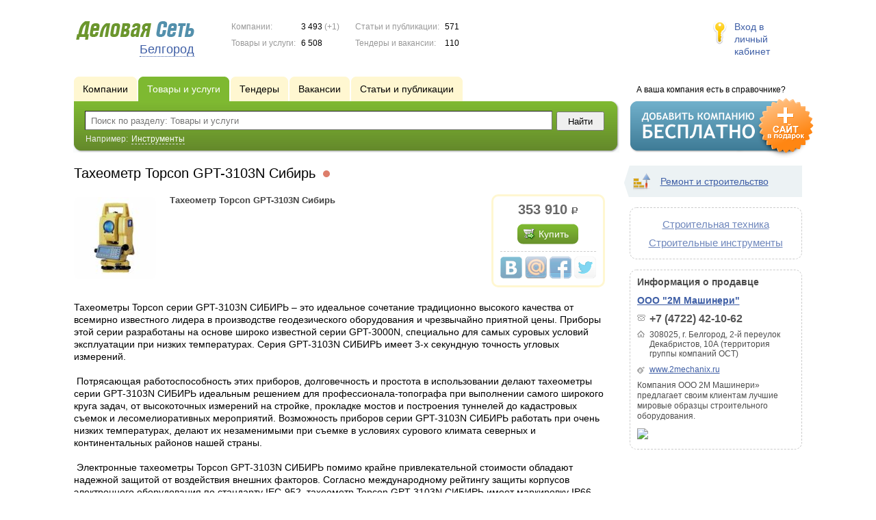

--- FILE ---
content_type: text/html; charset=UTF-8
request_url: https://www.ds31.ru/goods/1154560/
body_size: 10482
content:
<!DOCTYPE html>
<html>
<head>
<meta http-equiv="Content-Type" content="text/html; charset=utf-8">
<meta name="viewport" content="width=device-width,initial-scale=1" />
<title>Тахеометр Topcon GPT-3103N Сибирь - Тахеометр Topcon GPT-3103N Сибирь</title>
<meta property="og:image" content="//f1.ds-russia.ru/u_dirs/043/43229/p/7c4f38cc6fd0edcede476d02840eb4ba.jpg" />
<meta name="description" content="Тахеометр Topcon GPT-3103N Сибирь (353 910 р.)" />
<meta property="og:title" content="Тахеометр Topcon GPT-3103N Сибирь" />
<meta property="og:description" content="Тахеометр Topcon GPT-3103N Сибирь (353 910 р.)" />
<link rel="image_src" href="//f1.ds-russia.ru/u_dirs/043/43229/p/7c4f38cc6fd0edcede476d02840eb4ba.jpg" />
<script>window.yaContextCb=window.yaContextCb||[]</script>
<script type="text/javascript" src="https://yandex.ru/ads/system/context.js" async></script>
<link type="text/css" rel="stylesheet" href="//s.ds-russia.ru/css/portal/main.css?1635171381" />
<script type="text/javascript" src="//s.ds-russia.ru/lib/3rd_party/jquery/jquery.js?1421526626"></script>
<script type="text/javascript" src="//s.ds-russia.ru/js/common.js?1540153145"></script>
<script type="text/javascript" src="//s.ds-russia.ru/js/portal/main.js?1645383113"></script>
<script type="text/javascript" src="//s.ds-russia.ru/js/pretty_form.js?1494325048"></script>
<link type="text/css" rel="stylesheet" href="//s.ds-russia.ru/css/pretty_form.css?1540064032" /><link rel="shortcut icon" href="/favicon.ico" type="image/x-icon">
</head>

<body>
<div class="Page">	
    <div class="Page_in">
		<div class="load-container"><div class="loader"></div></div>        <div class="Container">
		
            <div class="Head">
                <div class="LogoBlock ru">
                    <a href="/"><img src="/lib/conf/countries/russia/img/logo.gif" alt="Деловая сеть" /></a>
					<span class="city_name"><span>Белгород</span></span>
                </div>
				
				<div class="StatisBlock">
	<noindex>
	<table>
		<tr><td>Компании:</td><td><span class='number'>3 493</span> (+1)</td></tr>		<tr><td>Товары и услуги:</td><td><span class='number'>6 508</span></td></tr>	</table>
	<table>
		<tr><td>Статьи и публикации:</td><td><span class='number'>571</span></td></tr>		<tr><td>Тендеры и вакансии:</td><td><span class='number'>110</span></td></tr>	</table>
	</noindex>
</div>				
				                <div class="LoginBlock">
                    <a href="/my/">Вход в личный кабинет</a>
                </div>
								
                <div class="TeaserBlock"></div>
				
				<div id="mobileMenuButton" class="mobileHeaderButtton"></div>
				
				<div class="mobileHeaderRightBlock">
					<div id="mobileSearchButton" class="mobileHeaderButtton"></div>
					<div id="mobileBasketButton" class="mobileHeaderButtton"></div>
				</div>
            </div>
			
			<div class="NaviBlock">
	<div class="BtnAddCompany">
		<div class="title">А ваша компания есть в справочнике?</div>
		<a href="/add/"><img src="/lib/conf/countries/russia/img/add_company_btn.png" /></a>
	</div>

	<div class="SearchBlock">                
		<ul class="switches">
						<li>
								<a href="/firms/">
					<span>Компании</span>
				</a>
							</li>
						<li class="action">
								<a href="/goods/">
					<span>Товары и услуги</span>
				</a>
							</li>
						<li>
								<a href="/tenders/">
					<span>Тендеры</span>
				</a>
							</li>
						<li>
								<a href="/vacancies/">
					<span>Вакансии</span>
				</a>
							</li>
						<li>
								<a href="/news/">
					<span>Статьи и публикации</span>
				</a>
							</li>
					</ul>
		<form class="search" method="GET" action="/goods/">
			<div class="l"></div><div class="r"></div>
			<div class="input_line">                    	
				<div class="text_input">
					<input type="text" name="text" value="" placeholder="Поиск по разделу: Товары и услуги"/>
				</div>                   	
				<input type="submit" class="submit_input" value="Найти" />
			</div>
			
						<noindex>
			<div class="example">
				Например: <span>Инструменты</span>
			</div>
			</noindex>
					</form>
	</div>
</div>			
			<div class="LeftColumn"><div class="LeftColumn_In">
	<h1>Тахеометр Topcon GPT-3103N Сибирь <span class="title_status"><noindex>
				<div class="status status_five">
					<div class="status_popup">Информация может быть не достоверна</div>
				</div>
				</noindex></span></h1>
	<div id="bEeHkD"></div><div class="ivpjav"><div class="xqfpdp">
		<!-- Yandex.RTB R-A-50894-1 -->
		<div id="yandex_rtb_R-A-50894-1"></div>
		<script>window.yaContextCb.push(()=>{
		  Ya.Context.AdvManager.render({
			renderTo: 'yandex_rtb_R-A-50894-1',
			blockId: 'R-A-50894-1'
		  })
		})</script>
		</div></div>	<div class="SubElementProfile ProductProfile">                                                	
			<a class="image previewImage" href="//f1.ds-russia.ru/u_dirs/043/43229/7c4f38cc6fd0edcede476d02840eb4ba.jpg">
			<img src='//f1.ds-russia.ru/u_dirs/043/43229/p/7c4f38cc6fd0edcede476d02840eb4ba.jpg' onerror="this.src='/img/new/no_photo.png'" alt='Тахеометр Topcon GPT-3103N Сибирь'>		<span></span></a>
		<div class="function">
		<div class="price_tag">353 910 <span class="ico_rub">р.</span></div>					<a href="#1154560" class="green_bottom bottom_inline orderButton">			
			<span class="l"></span><span class="r"></span>
				<span class="icon icon_tenter_order"></span>Купить</a>
							
		<div class='ShareButtons ru'></div>
	</div>
	<strong class="text">Тахеометр Topcon GPT-3103N Сибирь</strong>
	<div class="clear"></div>
	
	<div class="detailText"><p>Тахеометры Topcon серии GPT-3103N СИБИРЬ – это идеальное сочетание традиционно высокого качества от всемирно известного лидера в производстве геодезического оборудования и чрезвычайно приятной цены. Приборы этой серии разработаны на основе широко известной серии GPT-3000N, специально для самых суровых условий эксплуатации при низких температурах. Серия GPT-3103N СИБИРЬ имеет 3-х секундную точность угловых измерений.</p>

<p>&nbsp;Потрясающая работоспособность этих приборов, долговечность и простота в использовании делают тахеометры серии GPT-3103N СИБИРЬ идеальным решением для профессионала-топографа при выполнении самого широкого круга задач, от высокоточных измерений на стройке, прокладке мостов и построения туннелей до кадастровых съемок и лесомелиоративных мероприятий. Возможность приборов серии GPT-3103N СИБИРЬ работать при очень низких температурах, делают их незаменимыми при съемке в условиях сурового климата северных и континентальных районов нашей страны.</p>

<p>&nbsp;Электронные тахеометры Topcon GPT-3103N СИБИРЬ помимо крайне привлекательной стоимости обладают надежной защитой от воздействия внешних факторов. Согласно международному рейтингу защиты корпусов электронного оборудования по стандарту IEC-952, тахеометр Topcon GPT-3103N СИБИРЬ имеет маркировку IP66, что говорит о том, что влага, разбрызгиваемая на прибор в любом направлении, не окажет на него вредного воздействия. Геодезические приборы с таким классом защиты имеют пыленепроницаемый корпус с защитой от водяных брызг. Диапазон рабочих температур от -30°С до +50° позволяет работать в самых суровых климатических условиях.</p>

<p>&nbsp;З0-кратное увеличение зрительной трубы в сочетании с одноосевым жидкостным компенсатором позволяют с легкостью производить измерения на расстояние 3000 метров на 1 призму отражателя. Стоит обратить внимание и на усовершенствованный мультиимпульсный дальномер тахеометра GPT-3103N СИБИРЬ, позволяющий в безотражательном режиме измерять расстояния до 350 метров, что делает приборы этой серии незаменимыми при производстве съемки на сложных участках, где доступ к точкам ограничен, например, в горной местности или в местах с плотной застройкой. А встроенная подсветка сетки нитей и жидкокристаллического дисплея (обладающего также функцией подогрева) позволяют работать в условиях плохой видимости, например в сумерках. Эргономичная клавиатура, имеющая 24 клавиши, позволяет быстро и безошибочно вносить необходимую информацию, что существенно экономит время съемки, и, соответственно, снижает стоимость производства работ.</p>

<p>&nbsp;Встроенное программное обеспечение тахеометра GPT-3103N СИБИРЬ обеспечивает оператора всем набором самых необходимых программ, позволяющих непосредственно в поле выполнять различные инженерно-геодезические задачи. Например, при помощи интегрированного программного обеспечения можно решать обратную засечку на исходной станции, что позволяет привязывать тахеометр на точке съемочной сети в плане и по высоте. Также довольно удобные функции определения высоты недоступных объектов и определение неприступных расстояний со смещением, вычисления площадей, определения координат объекта по отношению к исходному базису, и многие другие. Одной из отличительных особенностей программного обеспечения тахеометров серии GPT-3103N СИБИРЬ является наличие функции разбивки элементов дорожного полотна.</p>

<p>&nbsp;Приобретя морозостойкий тахеометр GPT-3103N СИБИРЬ вы гарантированно получаете один из лучших приборов в своем классе для работы в суровых климатических условиях, за весьма приемлемую цену.</p>

<p>&nbsp;&nbsp;</p>

<p>&nbsp;GPT-3103N-Сибирь</p>
<p>&nbsp;Зрительная труба</p>
<p>&nbsp;Длина 150мм</p>
<p>&nbsp;Диаметр объектива 45мм</p>
<p>&nbsp;Увеличение 30x</p>
<p>&nbsp;Изображения Прямое</p>
<p>&nbsp;Угол поля зрения 1° 30'</p>
<p>&nbsp;Разрешающая способность 2.8"</p>
<p>&nbsp;Мин. расстояние фокусирования 1,3м</p>
<p>&nbsp;Измерение расстояний</p>
<p>&nbsp;Условия Легкий туман, видимость около 20км, умеренно солнечно, легкая рефракция</p>
<p>&nbsp;Диапазон измеряемых расстояний</p>
<p>&nbsp;Без отражателя Поверхность - белая стена 1,5-350</p>
<p>&nbsp;По одной призме 3000м</p>
<p>&nbsp;Точность измерения</p>
<p>&nbsp;Без отражателя ±(3мм + 2мм/км) СКО</p>
<p>&nbsp;По одной призме ±(2 мм + 2 ppm)</p>
<p>&nbsp;Дискретность отсчета</p>
<p>&nbsp;Точный режим 1мм / 0,2мм</p>
<p>&nbsp;Грубый режим 10мм / 1мм</p>
<p>&nbsp;Режим слежения 10мм</p>
<p>&nbsp;Вывод на экран 12 цифр, макс. +99999999,9999</p>
<p>&nbsp;Интервал измерений</p>
<p>&nbsp;Точный режим (до 1мм) 1,2 с (начально 3 с)</p>
<p>&nbsp;Точный режим (до 0.2мм) 3 с (начально 4 с)</p>
<p>&nbsp;Грубый режим 0,7 с (начально 3 с)</p>
<p>&nbsp;Режим слежения 0,3 с (начально 2,5 с)</p>
<p>&nbsp;Поправка за атмосферу от -999,9pmm до +999,9pmm (с шагом 0,1pmm)</p>
<p>&nbsp;Постоянная отражателя от -99,9 мм до +99,9 мм (шаг 0,1 мм)</p>
<p>&nbsp;Измерение углов</p>
<p>&nbsp;Метод определения угла Абсолютное считывание</p>
<p>&nbsp;Дискретность отсчета 1" / 5"</p>
<p>&nbsp;Точность 3"</p>
<p>&nbsp;Панель управления</p>
<p>&nbsp;Экран Графический, с подсветкой и подогревом</p>
<p>&nbsp;Количество 2</p>
<p>&nbsp;Клавиатура 24 функциональных клавиш</p>
<p>&nbsp;I/O порты RS-232C</p>
<p>&nbsp;Память</p>
<p>&nbsp;Внутренняя память 24 000 точек съемки</p>
<p>&nbsp;Компенсатор с (автоиндексацией)</p>
<p>&nbsp;Датчик 2-х осевой</p>
<p>&nbsp;Тип Жидкостной</p>
<p>&nbsp;Диапазон работы ±3'</p>
<p>&nbsp;Точность 1"</p>
<p>&nbsp;Чувствительность уровней</p>
<p>&nbsp;Цилиндрический 30"/2мм</p>
<p>&nbsp;Круглый 10' / 2 мм</p>
<p>&nbsp;Другие характеристики</p>
<p>&nbsp;Створоуказатель Есть</p>
<p>&nbsp;Класс лазера для измерния расстояний Класс 1M</p>
<p>&nbsp;Размеры (ВхШхД) 336 x 184 x 172 мм</p>
<p>&nbsp;Оптический отвес</p>
<p>&nbsp;Увеличение 3х</p>
<p>&nbsp;Диапазон фокусирования от 0,5м до бесконечности</p>
<p>&nbsp;Изображение Прямое</p>
<p>&nbsp;Угол поля зрения 5° (диаметр 114мм на 1,3м)</p>
<p>&nbsp;Вес</p>
<p>&nbsp;Тахеометр с батареей 5,1кг</p>
<p>&nbsp;Транспортировочный кейс 3,2кг</p>
<p>&nbsp;Внешние условия эксплуатации</p>
<p>&nbsp;Пыле/Водозащищенность IP66 (защита от пыли и ливня)</p>
<p>&nbsp;Диапазон рабочих температур от -30°C до +50°C</p>
<p>&nbsp;Батарея питания</p>
<p>&nbsp;Модель BT-52QA</p>
<p>&nbsp;Выходное напряжение 7,2 В</p>
<p>&nbsp;Емкость 2,7 Ач</p>
<p>&nbsp;Период работы при +20°С (углы и расстояния) 5 ч</p>
<p>&nbsp;Период работы при +20°С (только углы) 45 ч</p>
<p>&nbsp;Вес 0,3кг</p>
<p>&nbsp;Зарядное устройство</p>
<p>&nbsp;Модель BC-27CR</p>
<p>&nbsp;Входное напряжение 100-230 В</p>
<p>&nbsp;Период зарядки 1,8 ч</p>
<p>&nbsp;Период разрядки макс. 8 часов</p>
<p>&nbsp;Рабочие температуры от +10°C до +40°C</p>


<p>&nbsp;Стандартный комплект: Тахеометр серии GPT-3103N-Сибирь; Две аккумуляторные батареи BT-52QA; Зарядное устройство BC-27CR; Набор юстировочных инструментов; Пластиковый транспортировочный ящик; Салфетка для протирки оптики; Чехол для защиты от дождя; Крышка на объектив; Нитяной отвес; Бленда на объектив; Программное обеспечение для передачи данных на ПК и руководство по эксплуатации на CD-диске; гарантийный талон, свидетельство о поверке.</p>
</div>
</div>	<div class='clear'></div>
	
	<div id="CompanyDataPlaceholder"></div>
	
			<div class="dashed_line hideOnMobile"></div>
		<a href="/firms/1141118/goods/" style='float: right;'>посмотреть все (26)</a>
		<h3>Другие товары и услуги компании:</h3>
		<div class="SubElementsList PhotoList Products">
		<div class="item">
		<div class="item_in">
			<div class="title">
				<a href="/goods/1284189/">
					<span class="image"><img src='//f1.ds-russia.ru/u_dirs/043/43229/p/572f09c9cf33506de770f1ae426b3366.jpg' onerror="this.src='/img/new/no_photo.png'" alt='Штатив S6'><span></span></span>
					Штатив S6				</a>
				<noindex>
				<div class="status status_five">
					<div class="status_popup">Информация может быть не достоверна</div>
				</div>
				</noindex>			</div>
			<div class="text">
								Штатив S6				<div class="price_tag">2 200 <span class="ico_rub">р.</span></div>			</div>
		</div>
	</div>
		<div class="item">
		<div class="item_in">
			<div class="title">
				<a href="/goods/1141121/">
					<span class="image"><img src='//f1.ds-russia.ru/u_dirs/043/43229/p/cc4c8c5cbc04e6ed4bf4629e63e86f9b.jpg' onerror="this.src='/img/new/no_photo.png'" alt='Листогиб ручной Van Mark II'><span></span></span>
					Листогиб ручной Van Mark II				</a>
				<noindex>
				<div class="status status_five">
					<div class="status_popup">Информация может быть не достоверна</div>
				</div>
				</noindex>			</div>
			<div class="text">
								Листогибы Van Mark серии Mark II Commercial				<div class="price_tag">69 101 <span class="ico_rub">р.</span></div>			</div>
		</div>
	</div>
		<div class="item">
		<div class="item_in">
			<div class="title">
				<a href="/goods/1154527/">
					<span class="image"><img src='//f1.ds-russia.ru/u_dirs/043/43229/p/076e79bc309185c2cf9b44ed4f843307.jpg' onerror="this.src='/img/new/no_photo.png'" alt='Виброплита Palme Makina PTK15/45B'><span></span></span>
					Виброплита Palme Makina PTK15/45B				</a>
				<noindex>
				<div class="status status_five">
					<div class="status_popup">Информация может быть не достоверна</div>
				</div>
				</noindex>			</div>
			<div class="text">
								Виброплита Palme Makina PTK15/45B				<div class="price_tag">56 000 <span class="ico_rub">р.</span></div>			</div>
		</div>
	</div>
		<div class="item">
		<div class="item_in">
			<div class="title">
				<a href="/goods/1154530/">
					<span class="image"><img src='//f1.ds-russia.ru/u_dirs/043/43229/p/ad2f30d6166bbfdb1c64184e2038a40c.jpg' onerror="this.src='/img/new/no_photo.png'" alt='Машина для гибки арматуры Palme Мakina PB36'><span></span></span>
					Машина для гибки арматуры Palme Мakina PB36				</a>
				<noindex>
				<div class="status status_five">
					<div class="status_popup">Информация может быть не достоверна</div>
				</div>
				</noindex>			</div>
			<div class="text">
								Машина для гибки арматуры Palme Мakina PB36				<div class="price_tag">125 000 <span class="ico_rub">р.</span></div>			</div>
		</div>
	</div>
		<div class="item">
		<div class="item_in">
			<div class="title">
				<a href="/goods/1154532/">
					<span class="image"><img src='//f1.ds-russia.ru/u_dirs/043/43229/p/3b60c7e85d811152db9976c4bcfae922.jpg' onerror="this.src='/img/new/no_photo.png'" alt='Тандемный каток Palme Makina PDR1200'><span></span></span>
					Тандемный каток Palme Makina PDR1200				</a>
				<noindex>
				<div class="status status_five">
					<div class="status_popup">Информация может быть не достоверна</div>
				</div>
				</noindex>			</div>
			<div class="text">
								Тандемный каток Palme Makina PDR1200				<div class="price_tag">1 250 000 <span class="ico_rub">р.</span></div>			</div>
		</div>
	</div>
		<div class="item">
		<div class="item_in">
			<div class="title">
				<a href="/goods/1154535/">
					<span class="image"><img src='//f1.ds-russia.ru/u_dirs/043/43229/p/45574e52c02d4d8f19be8971e0c39411.jpg' onerror="this.src='/img/new/no_photo.png'" alt='Двойной вибрационный каток Palme Makina PDR600'><span></span></span>
					Двойной вибрационный каток Palme Makina PDR600				</a>
				<noindex>
				<div class="status status_five">
					<div class="status_popup">Информация может быть не достоверна</div>
				</div>
				</noindex>			</div>
			<div class="text">
								Двойной вибрационный каток Palme Makina PDR600				<div class="price_tag">310 000 <span class="ico_rub">р.</span></div>			</div>
		</div>
	</div>
	</div>				
	</div></div>

<div class="RightColumn">
	<div class="CatalogNavi">
	<ul>
					<li class="action"><span class="arrow"></span>			<a href="/goods/building/">
				<span class="navi_icon navi_icon_building"></span>Ремонт и строительство			</a><span></span>
			</li>
			</ul>
</div>
		<div class="TagCloud TagCloud_mini">
		<div class="TagCloud_in">
							<span class="fs5"><a href="/goods/stroitelnaya_tehnika/">Строительная техника</a></span>
							<span class="fs5"><a href="/goods/stroitelnye_instrumenty/">Строительные инструменты</a></span>
					</div>
	</div>
	<div class="CompanyData">
	<div class="companyInfoTitle">Информация о продавце</div>
      
	<div class="title"><a href="/firms/1141118/">ООО "2М Машинери"</a></div>      

	<ul>
		<li class="phone_ico">+7 (4722) 42-10-62</li>		<li class="adress_ico">308025, г. Белгород, 2-й переулок Декабристов, 10А (территория группы компаний ОСТ)</li>		<li class="website_ico"><a href="/out.php?url=http%3A%2F%2Fwww.2mechanix.ru" target="_blank">www.2mechanix.ru</a></li>	</ul>
	
	<div class="text">Компания ООО 2М Машинери» предлагает своим клиентам лучшие мировые образцы строительного оборудования.</div>
	<div class="clear"></div>
	
	<a href="/firms/1141118/#map"><img class='map' src='//static-maps.yandex.ru/1.x/?ll=36.492936,50.63256&pt=36.492936,50.63256,pmrdm&l=map&size=230,150&z=12'></a>
</div> 	<div id="bEeHkD"></div><div class="cgqltw"><div class="xvsgwa">
		<!-- Yandex.RTB R-A-50894-2 -->
		<div id="yandex_rtb_R-A-50894-2"></div>
		<script>window.yaContextCb.push(()=>{
		  Ya.Context.AdvManager.render({
			renderTo: 'yandex_rtb_R-A-50894-2',
			blockId: 'R-A-50894-2'
		  })
		})</script>
		</div></div>	</div>			 <div class="clear"></div> 
        </div>
    </div>
	
    <div class="Footer">
    	<div class="Footer_in">
            <div class="Counter">
				<script type="text/javascript"><!--
		new Image().src = "//counter.yadro.ru/hit;ds_all?r"+
		escape(document.referrer)+((typeof(screen)=="undefined")?"":
		";s"+screen.width+"*"+screen.height+"*"+(screen.colorDepth?
		screen.colorDepth:screen.pixelDepth))+";u"+escape(document.URL)+
		";"+Math.random();//--></script>
		
		<noindex>
		<a href="http://www.liveinternet.ru/stat/ds_all/" target="_blank" rel="nofollow">
		<img src="//counter.yadro.ru/logo;ds_all?14.2"
		title="LiveInternet: показано число просмотров за 24 часа, посетителей за 24 часа и за сегодня"
		alt="" border="0" width="88" height="31"/></a>
		</noindex>

<!-- Yandex.Metrika counter -->
		<script type="text/javascript">
		(function (d, w, c) {
			(w[c] = w[c] || []).push(function() {
				try {w.yaCounter19587748 = new Ya.Metrika({id:19587748, params: {fid_1141118: true}});
w.yaCounter34868715 = new Ya.Metrika({id:34868715});
w.yaCounter19664875 = new Ya.Metrika({id:19664875});
} catch(e) { }
			});

			var n = d.getElementsByTagName("script")[0],
				s = d.createElement("script"),
				f = function () { n.parentNode.insertBefore(s, n); };
			s.type = "text/javascript";
			s.async = true;
			s.src = (d.location.protocol == "https:" ? "https:" : "http:") + "//mc.yandex.ru/metrika/watch.js";

			if (w.opera == "[object Opera]") {
				d.addEventListener("DOMContentLoaded", f, false);
			} else { f(); }
		})(document, window, "yandex_metrika_callbacks");
		</script><noscript><div><img src="//mc.yandex.ru/watch/19587748" style="position:absolute; left:-9999px;" alt="" /></div></noscript>
<noscript><div><img src="//mc.yandex.ru/watch/34868715" style="position:absolute; left:-9999px;" alt="" /></div></noscript>
<noscript><div><img src="//mc.yandex.ru/watch/19664875" style="position:absolute; left:-9999px;" alt="" /></div></noscript>
<!-- /Yandex.Metrika counter -->            </div>
			            <div class="SelectCountry">
            	<ul>
											<li class="current">
							<a href="//www.ds-russia.ru" target="_blank">
								<span class="flag_russia"></span>
								Россия							</a>
						</li>
											<li >
							<a href="//www.ds-ua.net" target="_blank">
								<span class="flag_ua"></span>
								Украина							</a>
						</li>
											<li >
							<a href="//www.ds-by.net" target="_blank">
								<span class="flag_by"></span>
								Беларусь							</a>
						</li>
											<li >
							<a href="//www.ds-kz.net" target="_blank">
								<span class="flag_kz"></span>
								Казахстан							</a>
						</li>
					                </ul>
            </div>
			            <div class="FNavi">
                <ul>
                    <li><a href="/about/">О проекте</a></li>
                    												<li><a href="https://forum.ds-russia.ru">Форум</a></li>
					                </ul>
            </div>
            <div class="FDescription">
                <div class="seo_text"><strong>Белгород и Белгородская область</strong><br>справочник компаний, товаров и услуг</div>
                <div class="copyright">Деловая Сеть 2008-2026</div>
            </div>            
    	</div>
    </div>
	
	<div class="mobileSidebar">
		<div class="close">×</div>
		
		<div class="mobileSidebarInner">
			<noindex>
			<label for="regionSelector" class="regionSelector">
				Регион:				<select id="regionSelector">
				<option value="ds19.ru">Абакан</option><option value="dsa87.ru">Анадырь</option><option value="ds29.ru">Архангельск</option><option value="ds30.ru">Астрахань</option><option value="ds22.ru">Барнаул</option><option value="ds31.ru" selected>Белгород</option><option value="ds79.ru">Биробиджан</option><option value="ds28.ru">Благовещенск</option><option value="ds32.ru">Брянск</option><option value="ds53.ru">Великий Новгород</option><option value="ds25.ru">Владивосток</option><option value="ds15.ru">Владикавказ</option><option value="ds33.ru">Владимир</option><option value="dsv34.ru">Волгоград</option><option value="ds35.ru">Вологда</option><option value="ds36.ru">Воронеж</option><option value="ds04.ru">Горно-Алтайск</option><option value="ds95.ru">Грозный</option><option value="ds66.ru">Екатеринбург</option><option value="ds37.ru">Иваново</option><option value="dsud.ru">Ижевск</option><option value="dsi38.ru">Иркутск</option><option value="dsmar.ru">Йошкар-Ола</option><option value="ds16.ru">Казань</option><option value="ds39.ru">Калининград</option><option value="ds40.ru">Калуга</option><option value="ds42.ru">Кемерово</option><option value="ds43.ru">Киров</option><option value="ds44.ru">Кострома</option><option value="ds23.ru">Краснодар</option><option value="dsk24.ru">Красноярск</option><option value="ds45.ru">Курган</option><option value="ds46.ru">Курск</option><option value="dsk17.ru">Кызыл</option><option value="ds48.ru">Липецк</option><option value="ds49.ru">Магадан</option><option value="ds06.ru">Магас</option><option value="ds001.ru">Майкоп</option><option value="ds005.ru">Махачкала</option><option value="ds77.ru">Москва</option><option value="ds51.ru">Мурманск</option><option value="ds07.ru">Нальчик</option><option value="ds52.ru">Нижний Новгород</option><option value="ds54.ru">Новосибирск</option><option value="dso55.ru">Омск</option><option value="ds57.ru">Орел</option><option value="ds56.ru">Оренбург</option><option value="ds58.ru">Пенза</option><option value="ds59.ru">Пермь</option><option value="dska10.ru">Петрозаводск</option><option value="ds41.ru">Петропавловск-Камчатский</option><option value="ds60.ru">Псков</option><option value="ds61.ru">Ростов-на-Дону</option><option value="ds62.ru">Рязань</option><option value="ds63.ru">Самара</option><option value="ds78.ru">Санкт-Петербург</option><option value="ds13.ru">Саранск</option><option value="ds64.ru">Саратов</option><option value="ds67.ru">Смоленск</option><option value="ds26.ru">Ставрополь</option><option value="ds11.ru">Сыктывкар</option><option value="dst68.ru">Тамбов</option><option value="ds69.ru">Тверь</option><option value="ds70.ru">Томск</option><option value="ds71.ru">Тула</option><option value="ds72.ru">Тюмень</option><option value="ds03.ru">Улан-Удэ</option><option value="ds73.ru">Ульяновск</option><option value="ds02.ru">Уфа</option><option value="ds27.ru">Хабаровск</option><option value="dsch21.ru">Чебоксары</option><option value="dschel.ru">Челябинск</option><option value="ds09.ru">Черкесск</option><option value="ds75.ru">Чита</option><option value="ds08.ru">Элиста</option><option value="ds65.ru">Южно-Сахалинск</option><option value="ds14.ru">Якутск</option><option value="ds76.ru">Ярославль</option>				</select>
			</label>
			</noindex>
			
			<div class="sidebarTopMenu"></div>
		</div>
	</div>
</div>

<script type="text/javascript">
var region_id = '31';

(function() {
	var hasYandexDirectBlocks = document.getElementsByClassName('yad').length > 0;
	var isYandexDirectLoaded = Boolean(window.Ya && window.Ya.Context);
	
	var adv = 0;
	if (hasYandexDirectBlocks) {
		adv = isYandexDirectLoaded ? 2 : 1;
	}

	var stat_src = "/stat_counter.php"
	+ "?url=" + escape(document.URL)
	+ "&ref=" + escape(document.referrer)
	+ "&region=31" + "&firm=1141118" + "&user=0"
	+ "&type=1" + "&subtype=4" + "&uid=1154560"
	+ "&adv=" + adv
	+ "&sign=3fcf2c736a0c4a530acacc7c48ffd3cf" + "&date=1768595687" + "&rand=" + Math.random();

	document.write('<sc' + 'ript type="text/javascript" src="' + stat_src + '"></sc' + 'ript>');
})();
</script>
<script type="text/javascript" src="//s.ds-russia.ru/lib/3rd_party/fancybox3/jquery.fancybox.min.js?1494325048"></script>
<link type="text/css" rel="stylesheet" href="//s.ds-russia.ru/lib/3rd_party/fancybox3/jquery.fancybox.min.css?1494325048" />
<link type="text/css" rel="stylesheet" href="//s.ds-russia.ru/css/share.css?1496503660" />
<script type="text/javascript" src="//s.ds-russia.ru/js/share.js?1496503660"></script>
<script type="text/javascript" src="//s.ds-russia.ru/js/cdek.js?1540061116"></script>
<script type="text/javascript" src="//s.ds-russia.ru/js/basket.js?1540061116"></script>
<link type="text/css" rel="stylesheet" href="//s.ds-russia.ru/css/basket.css?1540061116" />

</body>
</html>